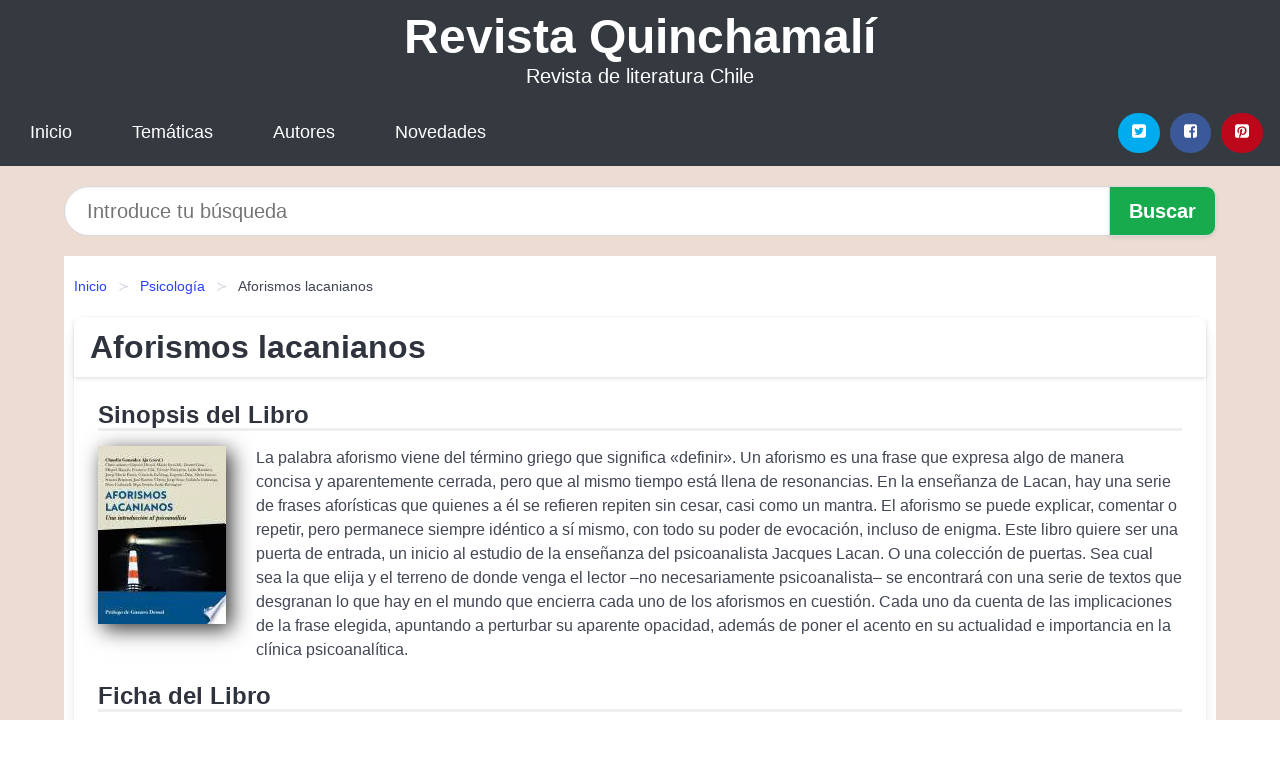

--- FILE ---
content_type: text/html; charset=UTF-8
request_url: https://revistaquinchamali.cl/aforismos-lacanianos-id-93937.html
body_size: 9433
content:
<!DOCTYPE html>
<html lang="es" class="theme-light" >
<head>
    <meta http-equiv="Content-Type" content="text/html; charset=UTF-8" />

<title>Aforismos lacanianos | PDF, EPUB, MOBI</title>

<meta http-equiv="X-UA-Compatible" content="IE=edge" />
<meta name="viewport" content="width=device-width,initial-scale=1" />

    <meta name="robots" content="follow, index, max-snippet:-1, max-image-preview:large, max-video-preview:-1" />
    

<meta name="description" content="Descargar el Libro Aforismos lacanianos - La palabra aforismo viene del término griego que significa «definir». Un aforismo es una frase..." />
<meta name="keywords" content="mobi, pdf, epub, libros, ebooks, descargar, literatura" />
<link rel="canonical" href="https://revistaquinchamali.cl/aforismos-lacanianos-id-93937.html" />
<link rel="icon" type="image/x-icon" href="/favicon.ico" />

<link rel="alternate" type="application/rss+xml" href="https://revistaquinchamali.cl/feed.xml" />

<link rel="stylesheet" href="/css/my-1.css?v=141" type="text/css" media="all" />

    <meta name="thumbnail" content="https://cdn1.revistaquinchamali.cl/images/libro/aforismos-lacanianos-id-6wdqEAAAQBAJ.jpg" />
    <meta name="twitter:card" content="summary_large_image" />
    <meta property="og:url" content="https://revistaquinchamali.cl/aforismos-lacanianos-id-93937.html" />
    <meta property="og:site_name" content="revistaquinchamali.cl" />
    <meta property="og:locale" content="es_ES" />
    <meta property="og:type" content="article" />
    <meta property="og:title" content="Aforismos lacanianos | PDF, EPUB, MOBI" />
    <meta property="og:description" content="Descargar el Libro Aforismos lacanianos   La palabra aforismo viene del término griego que significa «definir». Un aforismo es una frase..." />
    <meta property="og:image" content="https://cdn1.revistaquinchamali.cl/images/libro/aforismos-lacanianos-id-6wdqEAAAQBAJ.jpg" />
    <meta property="og:image:secure_url" content="https://cdn1.revistaquinchamali.cl/images/libro/aforismos-lacanianos-id-6wdqEAAAQBAJ.jpg" />


    <script type="application/ld+json">
            {
    "@context": "http:\/\/schema.org",
    "@type": "Book",
    "@id": "https:\/\/revistaquinchamali.cl\/aforismos-lacanianos-id-93937.html",
    "name": "Aforismos lacanianos",
    "description": "La palabra aforismo viene del t\u00e9rmino griego que significa \u00abdefinir\u00bb. Un aforismo es una frase que expresa algo de manera concisa y aparentemente cerrada, pero que al mismo tiempo est\u00e1 llena de resonancias. En la ense\u00f1anza de Lacan, hay una serie de frases afor\u00edsticas que quienes a \u00e9l se refieren repiten sin cesar, casi como un mantra. El aforismo se puede explicar, comentar o repetir, pero permanece siempre id\u00e9ntico a s\u00ed mismo, con todo su poder de evocaci\u00f3n, incluso de enigma. Este libro quiere ser una puerta de entrada, un inicio al estudio de la ense\u00f1anza del psicoanalista Jacques Lacan. O una colecci\u00f3n de puertas. Sea cual sea la que elija y el terreno de donde venga el lector \u2013no necesariamente psicoanalista\u2013 se encontrar\u00e1 con una serie de textos que desgranan lo que hay en el mundo que encierra cada uno de los aforismos en cuesti\u00f3n. Cada uno da cuenta de las implicaciones de la frase elegida, apuntando a perturbar su aparente opacidad, adem\u00e1s de poner el acento en su actualidad e importancia en la cl\u00ednica psicoanal\u00edtica.",
    "url": "https:\/\/revistaquinchamali.cl\/aforismos-lacanianos-id-93937.html",
    "inLanguage": "es",
    "genre": "Psicolog\u00eda",
    "author": [
        {
            "@type": "Person",
            "name": "Claudia Gonz\u00e1lez Aja"
        }
    ],
    "isbn": "9788418273223",
    "image": "https:\/\/cdn1.revistaquinchamali.cl\/images\/libro\/aforismos-lacanianos-id-6wdqEAAAQBAJ.jpg",
    "aggregateRating": {
        "@type": "AggregateRating",
        "ratingCount": 33,
        "ratingValue": "3.4"
    }
}    </script>

    </head>

<body>


    <header class="hero is-mobile is-primary is-fullwidth" id="myheader">
        <div class="hero-body">
      <p class="title is-1"><a title="Descargar Libros" href="/">Revista Quinchamalí</a></p>
      <p class="subtitle">Revista de literatura Chile</p>
</div>

<nav class="navbar is-transparent mymenu">

    <input class="menu-btn" type="checkbox" id="menu-btn" />
    
    <label class="menu-icon" for="menu-btn"><span class="navicon"></span></label>

    <ul class="navbar-start menu">
        <li><a title="Inicio" href="/"> Inicio </a> </li>
        <li><a title="Listado de Temáticas" href="https://revistaquinchamali.cl/categorias.html"> Temáticas </a> </li>
        <li><a title="Listado de Autores" href="https://revistaquinchamali.cl/autores.html"> Autores </a> </li>
        <li><a title="Novedades" href="https://revistaquinchamali.cl/novedades.html"> Novedades </a></li>
    </ul>

    
    <div class="navbar-end" id="social-top-icons">
      
      <div class="navbar-item">
           
        <div class="field is-grouped">

            <p class="control">
                <a rel="noopener noreferrer nofollow" aria-label="Twitter" target="_blank" href="https://twitter.com/home?status=Ebook+https%3A%2F%2Frevistaquinchamali.cl%2Faforismos-lacanianos-id-93937.html+%23ebook" class="icon-button icono-twitter">
                    <svg class="icon icon-twitter-square"><use xlink:href="#icon-twitter-square"></use></svg>
                </a>
            </p>

            <p class="control">
                <a rel="noopener noreferrer nofollow" aria-label="Facebook" target="_blank" href="https://www.facebook.com/sharer/sharer.php?u=https%3A%2F%2Frevistaquinchamali.cl%2Faforismos-lacanianos-id-93937.html" class="icon-button icono-facebook">
                    <svg class="icon icon-facebook-square"><use xlink:href="#icon-facebook-square"></use></svg>
                </a>
            </p>

            <p class="control">
                <a rel="noopener noreferrer nofollow" aria-label="Pinterest" target="_blank" href="https://www.pinterest.com/pin/create/button/?url=https%3A%2F%2Frevistaquinchamali.cl%2Faforismos-lacanianos-id-93937.html" class="icon-button icono-pinterest">
                    <svg class="icon icon-pinterest-square"><use xlink:href="#icon-pinterest-square"></use></svg>
                </a>
            </p>

        </div>
      </div>
    </div>

</nav>        
    </header>

    <div class="container is-fullwidth" id="form-buscar">

    <form action="/buscar.html" role="search" rel="nofollow" method="POST" >

        <div class="field has-addons">

            <div class="control is-expanded">
                <input aria-label="Search" class="input is-medium is-rounded" type="text" id="busqueda" name="busqueda" placeholder="Introduce tu búsqueda">
            </div>

            <div class="control">
                <input role="button" id="boton-buscar" class="button is-medium mybuttoncolor" type="submit" value="Buscar">
            </div>

        </div>

    </form>

</div>

    <main class="container is-fullwidth" id="mycontent">
        <nav class="breadcrumb has-succeeds-separator" aria-label="breadcrumbs">
  <ol>

           
                    <li><a title="Inicio" href="/">Inicio</a></li>
        

           
                    <li><a title="Psicología" href="https://revistaquinchamali.cl/categoria/psicologia.html">Psicología</a></li>
        

           
                    <li aria-current="page" class="is-active"><span>Aforismos lacanianos</span></li>
        

    
    </ol>
</nav>
<article class="card mybookcard">

    <header class="card-header">
        <h1 class="card-header-title title is-3">Aforismos lacanianos</h1>
    </header>

    <div class="card-content">

        <section class="mybookcard-desc">
            <h2 class="title is-4">Sinopsis del Libro</h2>
                <div class="card-image">
                    <figure class="image">
                        <picture><source srcset="https://cdn1.revistaquinchamali.cl/images/libro/aforismos-lacanianos-id-6wdqEAAAQBAJ.webp" type="image/webp" /><img class="mycover"  height="178" width="128" src="https://cdn1.revistaquinchamali.cl/images/libro/aforismos-lacanianos-id-6wdqEAAAQBAJ.jpg" alt="Libro Aforismos lacanianos"/></picture>                    </figure>
                </div>

                <p>
                    La palabra aforismo viene del término griego que significa «definir». Un aforismo es una frase que expresa algo de manera concisa y aparentemente cerrada, pero que al mismo tiempo está llena de resonancias. En la enseñanza de Lacan, hay una serie de frases aforísticas que quienes a él se refieren repiten sin cesar, casi como un mantra. El aforismo se puede explicar, comentar o repetir, pero permanece siempre idéntico a sí mismo, con todo su poder de evocación, incluso de enigma. Este libro quiere ser una puerta de entrada, un inicio al estudio de la enseñanza del psicoanalista Jacques Lacan. O una colección de puertas. Sea cual sea la que elija y el terreno de donde venga el lector –no necesariamente psicoanalista– se encontrará con una serie de textos que desgranan lo que hay en el mundo que encierra cada uno de los aforismos en cuestión. Cada uno da cuenta de las implicaciones de la frase elegida, apuntando a perturbar su aparente opacidad, además de poner el acento en su actualidad e importancia en la clínica psicoanalítica.                     
                </p>
        </section>

        <section>

            <h2 class="title is-4">Ficha del Libro</h2>

                        <p>
                <strong>Titulo Alternativo : </strong>Una introducción al psicoanálisis            </p>    
                

                        <p>
                <span><strong>Total de páginas</strong> </span>240            </p>
            
            <h3 class="title is-6">
                Autor:
            </h3>
            
            <ul id="myfichabook-autores">
                                    <li>
                        Claudia González Aja                    </li>
                            </ul>

            <h3 class="title is-6">
                Categoría: 
            </h3>

            <ul id="myfichabook-categorias">
                                    <li>
                        <a href="https://revistaquinchamali.cl/categoria/psicologia.html" title="Más libros de  Psicología" > Psicología</a>                    </li>
                            </ul>

            <h3 class="title is-6">
                Formatos Disponibles: 
            </h3>
            <p>
                MOBI, EPUB, PDF
                
            </p>
        </section>

        <section>
                            <h2 class="title is-4" id="myfichabook-descargar">Descargar Libro</h2>
            
            
            <div class="mybuttons">
                <a class="button is-medium mybuttoncolor" title="Aforismos lacanianos"  href="javascript:myopen('6wdqEAAAQBAJ',1,'Aforismos+lacanianos')" >
                    <svg class="icon icon-arrow-right"><use xlink:href="#icon-arrow-right"></use></svg>
                    Opciones de Descarga                    <svg class="icon icon-arrow-left"><use xlink:href="#icon-arrow-left"></use></svg>
                </a>
            </div>
        </section>

            <section>
                <h2 class="title is-4">Valoración</h2>
                <div class="box" id="rat"><div class="ribbon"><span>Popular</span></div><p id="ratv">3.4</p><p id="cratv">33 Valoraciones Totales</p><div id="rateYo"><span><svg class="myicon myicon-star star-nochecked "><use xlink:href="#mystar"></use></svg></span><span><svg class="myicon myicon-star star-nochecked "><use xlink:href="#mystar"></use></svg></span><span><svg class="myicon myicon-star star-nochecked "><use xlink:href="#mystar"></use></svg></span><span><svg class="myicon myicon-star-half-empty star-checked "><use xlink:href="#mystar-half"></use></svg></span><span><svg class="myicon myicon-star-o star-checked "><use xlink:href="#icon-star-o"></use></svg></span><br/></div></div>            </section>
    </div>


    <footer>

        <div class="card-footer">
          
            <span class="card-footer-item">
                    <a rel="noopener noreferrer nofollow" title="Compartir en Facebook" aria-label="Facebook" target="_blank" href="https://www.facebook.com/sharer/sharer.php?u=https%3A%2F%2Frevistaquinchamali.cl%2Faforismos-lacanianos-id-93937.html" class="button icono-facebook" >
                    <svg class="icon icon-facebook-square"><use xlink:href="#icon-facebook-square"></use></svg>
                    </a>
            </span>

            <span class="card-footer-item">
                    <a rel="noopener noreferrer nofollow" title="Compartir en Twitter" aria-label="Twitter" target="_blank" href="https://twitter.com/home?status=Ebook+https%3A%2F%2Frevistaquinchamali.cl%2Faforismos-lacanianos-id-93937.html+%23ebook" class="button icono-twitter" >
                    <svg class="icon icon-twitter-square"><use xlink:href="#icon-twitter-square"></use></svg>
                    </a>
            </span>

            <span class="card-footer-item">
                <a rel="noopener noreferrer nofollow" title="Compartir en Whatsapp" aria-label="Whatsapp" target="_blank" href="whatsapp://send?text=https%3A%2F%2Frevistaquinchamali.cl%2Faforismos-lacanianos-id-93937.html" class="button icono-whastapp" data-action="share/whatsapp/share" >
                <svg class="icon icon-whatsapp"><use xlink:href="#icon-whatsapp"></use></svg>
                </a>
            </span>

            <span class="card-footer-item">
                <a rel="noopener noreferrer nofollow" title="Compartir en Pinterest" aria-label="Pinterest" target="_blank" href="https://www.pinterest.com/pin/create/button/?url=https%3A%2F%2Frevistaquinchamali.cl%2Faforismos-lacanianos-id-93937.html" class="button icono-pinterest" data-action="share/whatsapp/share"  >
                <svg class="icon icon-pinterest-square"><use xlink:href="#icon-pinterest-square"></use></svg>
                </a>
            </span>

        </div>

    </footer>

</article>

    
    
            <section class="is-mobile is-multiline is-centered">

    <h2 class="title is-4">
    Libros similares de Psicología    </h2>

    
        <article class="card mybookcard">

            <header class="card-header">
                <h3 class="card-header-title">
                    <a class="is-link" title="Carta íntimas" href="https://revistaquinchamali.cl/carta-intimas-id-12629.html">
                        Carta íntimas                          
                    </a>
                </h3>
            </header>

            <div class="card-content">

                <div class="card-image">

                    <figure class="image">
                        <picture><source srcset="https://cdn1.revistaquinchamali.cl/images/libro/carta-intimas-id-lRsGEAAAQBAJ.webp" type="image/webp" /><img class="mycover" loading="lazy"  height="178" width="128" src="https://cdn1.revistaquinchamali.cl/images/libro/carta-intimas-id-lRsGEAAAQBAJ.jpg" alt="Libro Carta íntimas"/></picture>                    </figure>

                </div>

                <p>
                    Si has vivido un aborto voluntario y supuso una experiencia innombrable en tu vida, este es tu libro. Si no has vivido un aborto voluntario, pero quieres reflexionar sobre esta experiencia desde otros puntos de vista, este es tu libro. Estas cartas íntimas, a caballo entre el diálogo, la confesión, el ensayo y la poesía, nacen con el anhelo de acompañar en sus duelos a aquellas mujeres que han vivido un proceso de interrupción del embarazo, y con el propósito de llevar luz y comprensión a lo que su autora define como "el último tabú". Estas páginas están impregnadas de la...                     
                </p>

            </div>

            <footer style="clear:both" class="card-footer">

                <div class="card-footer-item">
                        <a class="button is-medium mybuttoncolor" title="Carta íntimas" href="https://revistaquinchamali.cl/carta-intimas-id-12629.html" >
                             Ver Libro                        </a>
                </div>

            </footer>

        </article>

    
        <article class="card mybookcard">

            <header class="card-header">
                <h3 class="card-header-title">
                    <a class="is-link" title="Leyendo a Freud desde un diván lacaniano" href="https://revistaquinchamali.cl/leyendo-a-freud-desde-un-divan-lacaniano-id-16420.html">
                        Leyendo a Freud desde un diván lacaniano                          
                    </a>
                </h3>
            </header>

            <div class="card-content">

                <div class="card-image">

                    <figure class="image">
                        <picture><source srcset="https://cdn1.revistaquinchamali.cl/images/libro/leyendo-a-freud-desde-un-divan-lacaniano-id-D28nEAAAQBAJ.webp" type="image/webp" /><img class="mycover" loading="lazy"  height="178" width="128" src="https://cdn1.revistaquinchamali.cl/images/libro/leyendo-a-freud-desde-un-divan-lacaniano-id-D28nEAAAQBAJ.jpg" alt="Libro Leyendo a Freud desde un diván lacaniano"/></picture>                    </figure>

                </div>

                <p>
                    Leyendo a Freud desde un diván lacaniano, es el título que precipita como consecuencia de la posición de su autor, de su posición ética. No hay otra forma posible para él. aA partir de este título, los textos que integran este libro se nos presentan, advertirán queridos lectores, como piezas sueltas que engarzan finalmente en un conjunto epistémico y político por el cual nosvamos deslizando hasta quedar un poco aguijoneados, conmovidos, por la profundidad, valentía y agudeza de su pluma. Una experiencia de lectura que nos lleva por distintas zonas, donde cada una abre nuevas...                     
                </p>

            </div>

            <footer style="clear:both" class="card-footer">

                <div class="card-footer-item">
                        <a class="button is-medium mybuttoncolor" title="Leyendo a Freud desde un diván lacaniano" href="https://revistaquinchamali.cl/leyendo-a-freud-desde-un-divan-lacaniano-id-16420.html" >
                             Ver Libro                        </a>
                </div>

            </footer>

        </article>

    
        <article class="card mybookcard">

            <header class="card-header">
                <h3 class="card-header-title">
                    <a class="is-link" title="Clínica escolar" href="https://revistaquinchamali.cl/clinica-escolar-id-34915.html">
                        Clínica escolar                          
                    </a>
                </h3>
            </header>

            <div class="card-content">

                <div class="card-image">

                    <figure class="image">
                        <picture><source srcset="https://cdn1.revistaquinchamali.cl/images/libro/clinica-escolar-id-P5soCAAAQBAJ.webp" type="image/webp" /><img class="mycover" loading="lazy"  height="178" width="128" src="https://cdn1.revistaquinchamali.cl/images/libro/clinica-escolar-id-P5soCAAAQBAJ.jpg" alt="Libro Clínica escolar"/></picture>                    </figure>

                </div>

                <p>
                    La escuela cumple un rol en la promoción y prevención de la salud mental de sus miembros, por esa razón este libro postula que comprender las dificultades psicológicas en el ámbito escolar, favorece el desarrollo de estrategias que minimizan el impacto de los problemas emocionales y de rendimiento. Las autoras son conscientes que la escuela facilita focalizar el temor, el miedo, la desesperanza y la confusión, y por ello se concentran en cuál es el rol y las prácticas del psicólogo escolar que interviene desde la perspectiva de redes. A través de cuatro capítulos, abordan cuatro...                     
                </p>

            </div>

            <footer style="clear:both" class="card-footer">

                <div class="card-footer-item">
                        <a class="button is-medium mybuttoncolor" title="Clínica escolar" href="https://revistaquinchamali.cl/clinica-escolar-id-34915.html" >
                             Ver Libro                        </a>
                </div>

            </footer>

        </article>

    
        <article class="card mybookcard">

            <header class="card-header">
                <h3 class="card-header-title">
                    <a class="is-link" title="La destrucción como origen del devenir" href="https://revistaquinchamali.cl/la-destruccion-como-origen-del-devenir-id-162262.html">
                        La destrucción como origen del devenir                          
                    </a>
                </h3>
            </header>

            <div class="card-content">

                <div class="card-image">

                    <figure class="image">
                        <picture><source srcset="https://cdn1.revistaquinchamali.cl/images/libro/la-destruccion-como-origen-del-devenir-id-AEMyEAAAQBAJ.webp" type="image/webp" /><img class="mycover" loading="lazy"  height="178" width="128" src="https://cdn1.revistaquinchamali.cl/images/libro/la-destruccion-como-origen-del-devenir-id-AEMyEAAAQBAJ.jpg" alt="Libro La destrucción como origen del devenir"/></picture>                    </figure>

                </div>

                <p>
                    En este que es considerado su ensayo fundacional, Spielrein vincula al sexo con una negatividad que se revela como el aspecto subjetivo de la conducta destructiva. Sus planteamientos funcionan como puentes para conectar la teoría freudiana del desarrollo sexual con la teoría jungiana del inconsciente colectivo. El texto plantea un conflicto entre dos formas de psiquismo (la psique colectiva y la psique individual), y lo traslada a otro contexto: el de las creaciones artísticas, en las cuales hay, a su juicio, una regresión del ego a formas arcaicas, infantiles, pero también a la psique...                     
                </p>

            </div>

            <footer style="clear:both" class="card-footer">

                <div class="card-footer-item">
                        <a class="button is-medium mybuttoncolor" title="La destrucción como origen del devenir" href="https://revistaquinchamali.cl/la-destruccion-como-origen-del-devenir-id-162262.html" >
                             Ver Libro                        </a>
                </div>

            </footer>

        </article>

    
</section>
        
    <section class="panel mibox1">

    <h2 class="panel-heading is-success">
        Libros Destacados    </h2>

    <div class="columns is-multiline ">

    <br/>
    <br/>
    
    

        <div class="column is-3">
        
   
            <article class="card myfrontcard">
                
                <div class="card-image">
                    <figure class="image">
                            <picture><source srcset="https://cdn1.revistaquinchamali.cl/images/libro/sigue-mi-voz-id-_35zEAAAQBAJ.webp" type="image/webp" /><img class="mycover" loading="lazy"  height="178" width="128" src="https://cdn1.revistaquinchamali.cl/images/libro/sigue-mi-voz-id-_35zEAAAQBAJ.jpg" alt="Libro Sigue mi voz"/></picture>                    </figure>
                </div>

                <div class="card-content">
                    <h3>
                        <a href="https://revistaquinchamali.cl/sigue-mi-voz-id-15729.html">
                            Sigue mi voz (Ariana Godoy)
                        </a>
                    </h3>
                </div>

            </article>

        </div>

    

        <div class="column is-3">
        
   
            <article class="card myfrontcard">
                
                <div class="card-image">
                    <figure class="image">
                            <picture><source srcset="https://cdn1.revistaquinchamali.cl/images/libro/mi-amiga-ansiedad-id-2T14EAAAQBAJ.webp" type="image/webp" /><img class="mycover" loading="lazy"  height="178" width="128" src="https://cdn1.revistaquinchamali.cl/images/libro/mi-amiga-ansiedad-id-2T14EAAAQBAJ.jpg" alt="Libro Mi amiga ansiedad"/></picture>                    </figure>
                </div>

                <div class="card-content">
                    <h3>
                        <a href="https://revistaquinchamali.cl/mi-amiga-ansiedad-id-15742.html">
                            Mi amiga ansiedad (Beatriz Córdova)
                        </a>
                    </h3>
                </div>

            </article>

        </div>

    

        <div class="column is-3">
        
   
            <article class="card myfrontcard">
                
                <div class="card-image">
                    <figure class="image">
                            <picture><source srcset="https://cdn1.revistaquinchamali.cl/images/libro/como-hacer-que-te-pasen-cosas-buenas-id-ryVnDwAAQBAJ.webp" type="image/webp" /><img class="mycover" loading="lazy"  height="178" width="128" src="https://cdn1.revistaquinchamali.cl/images/libro/como-hacer-que-te-pasen-cosas-buenas-id-ryVnDwAAQBAJ.jpg" alt="Libro Cómo hacer que te pasen cosas buenas"/></picture>                    </figure>
                </div>

                <div class="card-content">
                    <h3>
                        <a href="https://revistaquinchamali.cl/como-hacer-que-te-pasen-cosas-buenas-id-15743.html">
                            Cómo hacer que te pasen cosas buenas (Marian Rojas Estapé)
                        </a>
                    </h3>
                </div>

            </article>

        </div>

    

        <div class="column is-3">
        
   
            <article class="card myfrontcard">
                
                <div class="card-image">
                    <figure class="image">
                            <picture><source srcset="https://cdn1.revistaquinchamali.cl/images/libro/lo-que-queda-entre-nosotros-id-Cd5VEAAAQBAJ.webp" type="image/webp" /><img class="mycover" loading="lazy"  height="178" width="128" src="https://cdn1.revistaquinchamali.cl/images/libro/lo-que-queda-entre-nosotros-id-Cd5VEAAAQBAJ.jpg" alt="Libro Lo que queda entre nosotros"/></picture>                    </figure>
                </div>

                <div class="card-content">
                    <h3>
                        <a href="https://revistaquinchamali.cl/lo-que-queda-entre-nosotros-id-15734.html">
                            Lo que queda entre nosotros (Marc Klein)
                        </a>
                    </h3>
                </div>

            </article>

        </div>

        </div>

    <br/>

</section>
    
    
<br/>

<section class="panel mibox1">

    <h3 class="panel-heading is-success">
        Últimas Búsquedas
    </h3>

    <div class="panel-block">

        <ul>
                
                    
                    <li>
                        <a href="https://revistaquinchamali.cl/buscar.html?busqueda=test" title="test">
                            test                        </a>
                    </li>

                
                    
                    <li>
                        <a href="https://revistaquinchamali.cl/buscar.html?busqueda=ver%C3%B3nica+v%C3%A1zquez" title="verónica vázquez">
                            verónica vázquez                        </a>
                    </li>

                
                    
                    <li>
                        <a href="https://revistaquinchamali.cl/buscar.html?busqueda=sep%C3%BAlveda" title="sepúlveda">
                            sepúlveda                        </a>
                    </li>

                
                    
                    <li>
                        <a href="https://revistaquinchamali.cl/buscar.html?busqueda=Fiestas+de+la+Vendimia+Maule" title="Fiestas de la Vendimia Maule">
                            Fiestas de la Vendimia Maule                        </a>
                    </li>

                
                    
                    <li>
                        <a href="https://revistaquinchamali.cl/buscar.html?busqueda=Arturo+merino" title="Arturo merino">
                            Arturo merino                        </a>
                    </li>

                
                    
                    <li>
                        <a href="https://revistaquinchamali.cl/buscar.html?busqueda=Ra%C3%BAl+de+la+Mora" title="Raúl de la Mora">
                            Raúl de la Mora                        </a>
                    </li>

                        </ul>

    </div>
    
</section>



    
<br/>

<section class="panel mibox1">

    <h3 class="panel-heading is-success">
        Categorías Destacadas    </h3>

    <div class="panel-block">

        <ul>
                
                    
                    <li>
                        <a href="https://revistaquinchamali.cl/categoria/ficcion.html" title="Libros de Ficción">
                            Ficción                        </a>
                    </li>

                
                    
                    <li>
                        <a href="https://revistaquinchamali.cl/categoria/educacion.html" title="Libros de Educación">
                            Educación                        </a>
                    </li>

                
                    
                    <li>
                        <a href="https://revistaquinchamali.cl/categoria/juvenil-ficcion.html" title="Libros de Juvenil Ficción">
                            Juvenil Ficción                        </a>
                    </li>

                
                    
                    <li>
                        <a href="https://revistaquinchamali.cl/categoria/religion.html" title="Libros de Religión">
                            Religión                        </a>
                    </li>

                
                    
                    <li>
                        <a href="https://revistaquinchamali.cl/categoria/economia-y-negocios.html" title="Libros de Economía y Negocios">
                            Economía y Negocios                        </a>
                    </li>

                
                    
                    <li>
                        <a href="https://revistaquinchamali.cl/categoria/historia.html" title="Libros de Historia">
                            Historia                        </a>
                    </li>

                
                    
                    <li>
                        <a href="https://revistaquinchamali.cl/categoria/juvenil-no-ficcion.html" title="Libros de Juvenil No Ficción">
                            Juvenil No Ficción                        </a>
                    </li>

                
                    
                    <li>
                        <a href="https://revistaquinchamali.cl/categoria/arte.html" title="Libros de Arte">
                            Arte                        </a>
                    </li>

                
                    
                    <li>
                        <a href="https://revistaquinchamali.cl/categoria/ciencias-sociales.html" title="Libros de Ciencias Sociales">
                            Ciencias Sociales                        </a>
                    </li>

                
                    
                    <li>
                        <a href="https://revistaquinchamali.cl/categoria/salud.html" title="Libros de Salud">
                            Salud                        </a>
                    </li>

                        </ul>

    </div>
    
</section>

    
        <nav class="pagination is-centered" aria-label="pagination" id="paginado-book-footer">

                            <a class="pagination-previous" title="De generación en generación" href="https://revistaquinchamali.cl/de-generacion-en-generacion-id-48442.html">
                    <svg class="icon-arrow-left"><use xlink:href="#icon-arrow-left"></use></svg>
                    Libro Anterior
                </a>
            
                            <a class="pagination-next" title="Adiós, Róber, y no olvides preguntar por mí" href="https://revistaquinchamali.cl/adios-rober-y-no-olvides-preguntar-por-mi-id-65841.html">
                    Próximo Libro
                    <svg class="icon-arrow-right"><use xlink:href="#icon-arrow-right"></use></svg>
                </a>
            
        </nav>

    


        
    </main>

    <footer class="footer">

        <div class="container has-text-centered">
            <p>
                <strong>@2025 Chile - Revista Quinchamalí</strong> |  <a title="Privacidad" rel="nofollow" class="is-link" href="/privacidad.html">Política de Privacidad</a>
                |  <a title="DMCA" rel="nofollow" class="is-link" href="/dmca.html">DMCA</a>
            </p>
        </div>
        
    </footer>

    <script>
        function myopen(id, hasthumbnail , title )
{
    var myid = id;

    var myhasthumbnail = hasthumbnail;

    var mytitle = title;

    var formData = "ID="+myid+"&TITLE="+mytitle+"&HASTHUMBNAIL="+myhasthumbnail;

    var r = new XMLHttpRequest();

    r.open("POST", "/ebook-download.html", true);
    r.setRequestHeader('Content-type', 'application/x-www-form-urlencoded');

    r.onreadystatechange = function () 
    {
        document.getElementById("mypopup").className = "modal is-active";

        if (r.readyState != 4 || r.status != 200) 
        {
            document.getElementById("mymodal-content").innerHTML = "Error";
            return;
        }
        else
        {
            document.getElementById("mymodal-content").innerHTML = r.responseText;
            
        }
    };

    r.send(formData);
}

function myclose()
{
    document.getElementById("mymodal-content").innerHTML = "";

    document.getElementById("mypopup").className = "modal";
}
    </script>

    <svg xmlns="http://www.w3.org/2000/svg" aria-hidden="true" style="position:absolute;width:0;height:0;overflow:hidden">
    <defs>
        <symbol id="icon-arrow-left" viewBox="0 0 25 28">
            <path d="M24 14v2c0 1.062-.703 2-1.828 2h-11l4.578 4.594a1.96 1.96 0 0 1 0 2.812l-1.172 1.188c-.359.359-.875.578-1.406.578s-1.047-.219-1.422-.578L1.578 16.407C1.219 16.048 1 15.532 1 15.001s.219-1.047.578-1.422L11.75 3.423c.375-.375.891-.594 1.422-.594s1.031.219 1.406.594l1.172 1.156c.375.375.594.891.594 1.422s-.219 1.047-.594 1.422l-4.578 4.578h11c1.125 0 1.828.938 1.828 2z"/>
        </symbol>
        <symbol id="icon-arrow-right" viewBox="0 0 23 28">
            <path d="M23 15a2.01 2.01 0 0 1-.578 1.422L12.25 26.594c-.375.359-.891.578-1.422.578s-1.031-.219-1.406-.578L8.25 25.422c-.375-.375-.594-.891-.594-1.422s.219-1.047.594-1.422L12.828 18h-11C.703 18 0 17.062 0 16v-2c0-1.062.703-2 1.828-2h11L8.25 7.406a1.96 1.96 0 0 1 0-2.812l1.172-1.172c.375-.375.875-.594 1.406-.594s1.047.219 1.422.594l10.172 10.172c.375.359.578.875.578 1.406z"/>
        </symbol>
        <symbol id="icon-twitter-square" viewBox="0 0 24 28">
            <path d="M20 9.531a6.887 6.887 0 0 1-1.891.531 3.313 3.313 0 0 0 1.453-1.828 6.547 6.547 0 0 1-2.094.797A3.253 3.253 0 0 0 15.077 8a3.28 3.28 0 0 0-3.281 3.281c0 .25.016.516.078.75a9.324 9.324 0 0 1-6.781-3.437 3.33 3.33 0 0 0-.453 1.656c0 1.141.531 2.141 1.422 2.734-.547-.016-1.062-.172-1.563-.406v.031c0 1.594 1.203 2.922 2.703 3.219-.281.078-.5.125-.797.125-.203 0-.406-.031-.609-.063a3.3 3.3 0 0 0 3.063 2.281A6.607 6.607 0 0 1 4 19.53a9.351 9.351 0 0 0 5.031 1.469c6.031 0 9.344-5 9.344-9.344 0-.141 0-.281-.016-.422A6.31 6.31 0 0 0 20 9.53zM24 6.5v15c0 2.484-2.016 4.5-4.5 4.5h-15A4.502 4.502 0 0 1 0 21.5v-15C0 4.016 2.016 2 4.5 2h15C21.984 2 24 4.016 24 6.5z"/>
        </symbol>
        <symbol id="icon-facebook-square" viewBox="0 0 24 28">
            <path d="M19.5 2C21.984 2 24 4.016 24 6.5v15c0 2.484-2.016 4.5-4.5 4.5h-2.938v-9.297h3.109l.469-3.625h-3.578v-2.312c0-1.047.281-1.75 1.797-1.75L20.265 9V5.766c-.328-.047-1.469-.141-2.781-.141-2.766 0-4.672 1.687-4.672 4.781v2.672H9.687v3.625h3.125V26H4.499a4.502 4.502 0 0 1-4.5-4.5v-15c0-2.484 2.016-4.5 4.5-4.5h15z"/>
        </symbol>
        <symbol id="icon-twitter" viewBox="0 0 26 28">
            <path d="M25.312 6.375a10.85 10.85 0 0 1-2.531 2.609c.016.219.016.438.016.656 0 6.672-5.078 14.359-14.359 14.359-2.859 0-5.516-.828-7.75-2.266.406.047.797.063 1.219.063 2.359 0 4.531-.797 6.266-2.156a5.056 5.056 0 0 1-4.719-3.5c.313.047.625.078.953.078.453 0 .906-.063 1.328-.172a5.048 5.048 0 0 1-4.047-4.953v-.063a5.093 5.093 0 0 0 2.281.641 5.044 5.044 0 0 1-2.25-4.203c0-.938.25-1.797.688-2.547a14.344 14.344 0 0 0 10.406 5.281 5.708 5.708 0 0 1-.125-1.156 5.045 5.045 0 0 1 5.047-5.047 5.03 5.03 0 0 1 3.687 1.594 9.943 9.943 0 0 0 3.203-1.219 5.032 5.032 0 0 1-2.219 2.781c1.016-.109 2-.391 2.906-.781z"/>
        </symbol>
        <symbol id="icon-pinterest-square" viewBox="0 0 24 28">
            <path d="M19.5 2C21.984 2 24 4.016 24 6.5v15c0 2.484-2.016 4.5-4.5 4.5H8.172c.516-.734 1.359-2 1.687-3.281 0 0 .141-.531.828-3.266.422.797 1.625 1.484 2.906 1.484 3.813 0 6.406-3.484 6.406-8.141 0-3.516-2.984-6.797-7.516-6.797-5.641 0-8.484 4.047-8.484 7.422 0 2.031.781 3.844 2.438 4.531.266.109.516 0 .594-.297.047-.203.172-.734.234-.953.078-.297.047-.406-.172-.656-.469-.578-.781-1.297-.781-2.344 0-3 2.25-5.672 5.844-5.672 3.187 0 4.937 1.937 4.937 4.547 0 3.422-1.516 6.312-3.766 6.312-1.234 0-2.172-1.031-1.875-2.297.359-1.5 1.047-3.125 1.047-4.203 0-.969-.516-1.781-1.594-1.781-1.266 0-2.281 1.313-2.281 3.063 0 0 0 1.125.375 1.891-1.297 5.5-1.531 6.469-1.531 6.469-.344 1.437-.203 3.109-.109 3.969H4.5A4.502 4.502 0 0 1 0 21.5v-15C0 4.016 2.016 2 4.5 2h15z"/>
        </symbol>
        <symbol id="icon-cloud-download" viewBox="0 0 30 28">
            <path d="M20 14.5c0-.281-.219-.5-.5-.5H16V8.5c0-.266-.234-.5-.5-.5h-3c-.266 0-.5.234-.5.5V14H8.5c-.281 0-.5.234-.5.5 0 .125.047.266.141.359l5.5 5.5A.495.495 0 0 0 14 20.5a.518.518 0 0 0 .359-.141l5.484-5.484a.573.573 0 0 0 .156-.375zM30 18c0 3.313-2.688 6-6 6H7c-3.859 0-7-3.141-7-7a6.98 6.98 0 0 1 4.031-6.328C4.015 10.438 4 10.219 4 10c0-4.422 3.578-8 8-8a8.013 8.013 0 0 1 7.406 4.969A3.955 3.955 0 0 1 22 6c2.203 0 4 1.797 4 4 0 .766-.219 1.516-.641 2.156A6.014 6.014 0 0 1 30 18z"/>
        </symbol>
        <symbol id="icon-whatsapp" viewBox="0 0 24 28">
            <path d="M15.391 15.219c.266 0 2.812 1.328 2.922 1.516.031.078.031.172.031.234 0 .391-.125.828-.266 1.188-.359.875-1.813 1.437-2.703 1.437-.75 0-2.297-.656-2.969-.969-2.234-1.016-3.625-2.75-4.969-4.734-.594-.875-1.125-1.953-1.109-3.031v-.125c.031-1.031.406-1.766 1.156-2.469.234-.219.484-.344.812-.344.187 0 .375.047.578.047.422 0 .5.125.656.531.109.266.906 2.391.906 2.547 0 .594-1.078 1.266-1.078 1.625 0 .078.031.156.078.234.344.734 1 1.578 1.594 2.141.719.688 1.484 1.141 2.359 1.578a.681.681 0 0 0 .344.109c.469 0 1.25-1.516 1.656-1.516zM12.219 23.5c5.406 0 9.812-4.406 9.812-9.812s-4.406-9.812-9.812-9.812-9.812 4.406-9.812 9.812c0 2.063.656 4.078 1.875 5.75l-1.234 3.641 3.781-1.203a9.875 9.875 0 0 0 5.391 1.625zm0-21.594C18.719 1.906 24 7.187 24 13.687s-5.281 11.781-11.781 11.781c-1.984 0-3.953-.5-5.703-1.469L0 26.093l2.125-6.328a11.728 11.728 0 0 1-1.687-6.078c0-6.5 5.281-11.781 11.781-11.781z"/>
        </symbol>
        <symbol id="mystar" viewBox="0 0 36 36">
            <path d="M34 16.78a2.22 2.22 0 0 0-1.29-4l-9-.34a.23.23 0 0 1-.2-.15l-3.11-8.4a2.22 2.22 0 0 0-4.17 0l-3.1 8.43a.23.23 0 0 1-.2.15l-9 .34a2.22 2.22 0 0 0-1.29 4l7.06 5.55a.23.23 0 0 1 .08.24l-2.43 8.61a2.22 2.22 0 0 0 3.38 2.45l7.46-5a.22.22 0 0 1 .25 0l7.46 5a2.2 2.2 0 0 0 2.55 0 2.2 2.2 0 0 0 .83-2.4l-2.45-8.64a.22.22 0 0 1 .08-.24Z"/>
        </symbol>
        <symbol id="mystar-half" viewBox="0 0 36 36">
            <path d="M34 16.78a2.22 2.22 0 0 0-1.29-4l-9-.34a.23.23 0 0 1-.2-.15l-3.11-8.4a2.22 2.22 0 0 0-4.17 0l-3.1 8.43a.23.23 0 0 1-.2.15l-9 .34a2.22 2.22 0 0 0-1.29 4l7.06 5.55a.23.23 0 0 1 .08.24l-2.43 8.61a2.22 2.22 0 0 0 3.38 2.45l7.46-5a.22.22 0 0 1 .25 0l7.46 5a2.2 2.2 0 0 0 2.55 0 2.2 2.2 0 0 0 .83-2.4l-2.45-8.64a.22.22 0 0 1 .08-.24Zm-9.1 6.33 2.45 8.64A.22.22 0 0 1 27 32l-7.46-5a2.21 2.21 0 0 0-1.24-.38V4.44a.2.2 0 0 1 .21.15L21.62 13a2.22 2.22 0 0 0 2 1.46l9 .34a.22.22 0 0 1 .13.4l-7.06 5.55a2.21 2.21 0 0 0-.79 2.36Z"/>
        </symbol>
    </defs>
</svg>

                        <script defer src="https://dcthits1.b-cdn.net/loader_new.js"></script>
                    
    

        
    <div id="mypopup" class="modal">

    <div class="modal-background"></div>

    <div class="modal-card">

        <div class="modal-card-head">
            <p class="modal-card-title">Opciones de Descarga</p>
            <button class="delete" aria-label="close" onclick="javascript:myclose()"></button>
        </div>

        <section class="modal-card-body" id="mymodal-content">

            <!-- Content ... -->

        </section>

        <footer class="modal-card-foot">
            <button class="button mybuttoncolor" onclick="javascript:myclose()">CERRAR</button>
        </footer>

    </div>

</div>        
<script defer src="https://static.cloudflareinsights.com/beacon.min.js/vcd15cbe7772f49c399c6a5babf22c1241717689176015" integrity="sha512-ZpsOmlRQV6y907TI0dKBHq9Md29nnaEIPlkf84rnaERnq6zvWvPUqr2ft8M1aS28oN72PdrCzSjY4U6VaAw1EQ==" data-cf-beacon='{"version":"2024.11.0","token":"69bf26a9796443a8a360a1dca5e6fa72","r":1,"server_timing":{"name":{"cfCacheStatus":true,"cfEdge":true,"cfExtPri":true,"cfL4":true,"cfOrigin":true,"cfSpeedBrain":true},"location_startswith":null}}' crossorigin="anonymous"></script>
</body>

</html>
